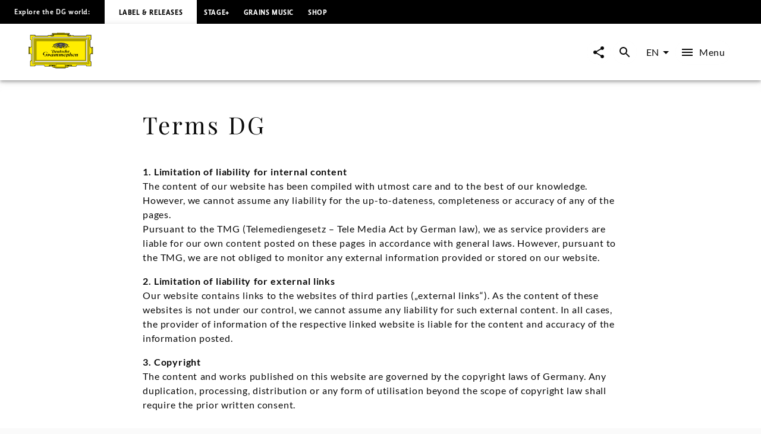

--- FILE ---
content_type: application/javascript; charset=UTF-8
request_url: https://www.deutschegrammophon.com/_next/static/chunks/pages/legal/terms-d2ca94bf7af09ea1.js
body_size: 3287
content:
(self.webpackChunk_N_E=self.webpackChunk_N_E||[]).push([[107],{8954:(e,n,t)=>{(window.__NEXT_P=window.__NEXT_P||[]).push(["/legal/terms",function(){return t(44537)}])},44537:(e,n,t)=>{"use strict";t.r(n),t.d(n,{__N_SSP:()=>r,default:()=>l});var i=t(60072);t(60004);var a=t(80540),r=!0;let l=e=>{let{componentData:{articleData:n},locale:t}=e;return(0,i.jsx)(i.Fragment,{children:(0,i.jsx)(a.Ux,{data:n,locale:t,showDate:!1,whiteBg:!0})})}},57177:(e,n,t)=>{"use strict";t.d(n,{U:()=>w});var i=t(60072);t(60004);var a=t(76312),r=t(57728),l=t(47706),o=t.n(l),s=t(18384),d=t(37517),u=t(94952),h=t(43597),c=t.n(h),p=t(74669),g=t(40562),m=t(69104);function x(e){let{teaserImage:n,info:t}=e;return n?t?(0,i.jsx)(u._V,{imgTemplate:n.imageUrlTemplate,ratio:"wide",alt:null==n?void 0:n.headline,sizes:"100vw",children:(0,i.jsx)(a.A,{variant:"text2_bold",as:"h5",sx:{position:"absolute",top:0,right:0,padding:r.M.xsmall,margin:r.M.medium,backgroundColor:p.y.white},children:t})}):(0,i.jsx)(u._V,{imgTemplate:n.imageUrlTemplate,ratio:"wide",alt:null==n?void 0:n.headline,sizes:"100vw"}):null}x.propTypes={info:o().string,teaserImage:o().shape({imageUrlTemplate:o().string,headline:o().string})};let w=e=>{var n,t;let{data:l={},showHeadline:o=!0,showImageHeadline:u=!1,showImageCopyright:h=!0,showSection:w=!0,showDate:v=!0,showArticleText:y=!0,contentWidth:f="largeSection",whiteBg:A=!1,headlineSize:I="h2",imageInfo:_=null}=e,T="h3"===I?{}:{paddingBottom:r.M.large},S="";return(null==l?void 0:l.date)&&(S=c()(null==l?void 0:l.date).format("L")),(null==l?void 0:l.articleType)==="DG_STORY_TEASER"&&(o=!1,v=!1),(0,i.jsx)(d.A,{showSection:w,isFullWidth:!1,backgroundColor:A?p.y.white:null,contentWidth:f,children:(0,i.jsxs)(s.A,{children:[o&&(0,i.jsx)(a.A,{variant:I,as:"h2",sx:T,children:null==l?void 0:l.headline}),(0,i.jsx)(x,{teaserImage:null==l?void 0:l.teaserImage,info:_}),u||h?(0,i.jsxs)(s.A,{sx:{display:"flex"},children:[u&&(0,i.jsx)(a.A,{variant:"text4_regular",sx:{flexGrow:"1"},as:"div",children:null==l||null==(n=l.teaserImage)?void 0:n.headline}),h&&(0,i.jsx)(a.A,{variant:"text4_regular",as:"div",sx:{flexGrow:"1",textAlign:"right"},children:null==l||null==(t=l.teaserImage)?void 0:t.copyright})]}):null,(null==l?void 0:l.date)&&v&&(0,i.jsx)(a.A,{variant:"text3_bold",as:"div",children:S}),(0,i.jsx)(a.A,{variant:"textbox",as:"div",children:(0,i.jsx)(m.A,{in:y,timeout:"auto",children:(0,g.bx)(null==l?void 0:l.text)})})]})})};w.propTypes={data:o().shape({headline:o().string,text:o().string,teaserImage:o().shape({imageUrlTemplate:o().string,headline:o().string,copyright:o().string})}),showHeadline:o().bool,showImageHeadline:o().bool,showImageCopyright:o().bool,contentWidth:o().string,whiteBg:o().bool,headlineSize:o().string}},69104:(e,n,t)=>{"use strict";t.d(n,{A:()=>_});var i=t(60004),a=t(56645),r=t(93538),l=t(42315),o=t(44031),s=t(36062),d=t(16313),u=t(3563),h=t(21667),c=t(8035),p=t(12528),g=t(97572),m=t(35949),x=t(72029);function w(e){return(0,x.Ay)("MuiCollapse",e)}(0,m.A)("MuiCollapse",["root","horizontal","vertical","entered","hidden","wrapper","wrapperInner"]);var v=t(60072);let y=(0,s.Ay)("div",{name:"MuiCollapse",slot:"Root",overridesResolver:(e,n)=>{let{ownerState:t}=e;return[n.root,n[t.orientation],"entered"===t.state&&n.entered,"exited"===t.state&&!t.in&&"0px"===t.collapsedSize&&n.hidden]}})((0,u.A)(e=>{let{theme:n}=e;return{height:0,overflow:"hidden",transition:n.transitions.create("height"),variants:[{props:{orientation:"horizontal"},style:{height:"auto",width:0,transition:n.transitions.create("width")}},{props:{state:"entered"},style:{height:"auto",overflow:"visible"}},{props:{state:"entered",orientation:"horizontal"},style:{width:"auto"}},{props:e=>{let{ownerState:n}=e;return"exited"===n.state&&!n.in&&"0px"===n.collapsedSize},style:{visibility:"hidden"}}]}})),f=(0,s.Ay)("div",{name:"MuiCollapse",slot:"Wrapper"})({display:"flex",width:"100%",variants:[{props:{orientation:"horizontal"},style:{width:"auto",height:"100%"}}]}),A=(0,s.Ay)("div",{name:"MuiCollapse",slot:"WrapperInner"})({width:"100%",variants:[{props:{orientation:"horizontal"},style:{width:"auto",height:"100%"}}]}),I=i.forwardRef(function(e,n){let t=(0,h.b)({props:e,name:"MuiCollapse"}),{addEndListener:s,children:u,className:m,collapsedSize:x="0px",component:I,easing:_,in:T,onEnter:S,onEntered:b,onEntering:j,onExit:R,onExited:z,onExiting:E,orientation:C="vertical",style:D,timeout:U=c.p0.standard,TransitionComponent:$=r.Ay,...M}=t,N={...t,orientation:C,collapsedSize:x},W=(e=>{let{orientation:n,classes:t}=e;return(0,o.A)({root:["root","".concat(n)],entered:["entered"],hidden:["hidden"],wrapper:["wrapper","".concat(n)],wrapperInner:["wrapperInner","".concat(n)]},w,t)})(N),B=(0,d.A)(),H=(0,l.A)(),k=i.useRef(null),F=i.useRef(),G="number"==typeof x?"".concat(x,"px"):x,P="horizontal"===C,O=P?"width":"height",L=i.useRef(null),q=(0,g.A)(n,L),J=e=>n=>{if(e){let t=L.current;void 0===n?e(t):e(t,n)}},V=()=>k.current?k.current[P?"clientWidth":"clientHeight"]:0,X=J((e,n)=>{k.current&&P&&(k.current.style.position="absolute"),e.style[O]=G,S&&S(e,n)}),Y=J((e,n)=>{let t=V();k.current&&P&&(k.current.style.position="");let{duration:i,easing:a}=(0,p.c)({style:D,timeout:U,easing:_},{mode:"enter"});if("auto"===U){let n=B.transitions.getAutoHeightDuration(t);e.style.transitionDuration="".concat(n,"ms"),F.current=n}else e.style.transitionDuration="string"==typeof i?i:"".concat(i,"ms");e.style[O]="".concat(t,"px"),e.style.transitionTimingFunction=a,j&&j(e,n)}),K=J((e,n)=>{e.style[O]="auto",b&&b(e,n)}),Q=J(e=>{e.style[O]="".concat(V(),"px"),R&&R(e)}),Z=J(z),ee=J(e=>{let n=V(),{duration:t,easing:i}=(0,p.c)({style:D,timeout:U,easing:_},{mode:"exit"});if("auto"===U){let t=B.transitions.getAutoHeightDuration(n);e.style.transitionDuration="".concat(t,"ms"),F.current=t}else e.style.transitionDuration="string"==typeof t?t:"".concat(t,"ms");e.style[O]=G,e.style.transitionTimingFunction=i,E&&E(e)});return(0,v.jsx)($,{in:T,onEnter:X,onEntered:K,onEntering:Y,onExit:Q,onExited:Z,onExiting:ee,addEndListener:e=>{"auto"===U&&H.start(F.current||0,e),s&&s(L.current,e)},nodeRef:L,timeout:"auto"===U?null:U,...M,children:(e,n)=>{let{ownerState:t,...i}=n;return(0,v.jsx)(y,{as:I,className:(0,a.A)(W.root,m,{entered:W.entered,exited:!T&&"0px"===G&&W.hidden}[e]),style:{[P?"minWidth":"minHeight"]:G,...D},ref:q,ownerState:{...N,state:e},...i,children:(0,v.jsx)(f,{ownerState:{...N,state:e},className:W.wrapper,ref:k,children:(0,v.jsx)(A,{ownerState:{...N,state:e},className:W.wrapperInner,children:u})})})}})});I&&(I.muiSupportAuto=!0);let _=I},80540:(e,n,t)=>{"use strict";t.d(n,{Ux:()=>c});var i=t(26036),a=t(60072);t(60004);var r=t(22644),l=t(57177),o=t(25607),s=t(47706),d=t.n(s);function u(){let e=(0,i._)(["\n  query GetArticle($channel: Int, $language: String, $articleId: Int!) {\n    universalMusic(channel: $channel, language: $language) {\n      article(id: $articleId) {\n        idRaw\n        parentId\n        language\n        availableLanguages\n        date\n        headline\n        text\n        teaserImage {\n          copyright\n          headline\n          imageUrlTemplate\n        }\n        images {\n          imageUrlTemplate\n        }\n        artists {\n          idRaw\n          screenname\n          urlAlias\n          externalReferences(type: PARTY_ID) {\n            value\n          }\n          subgenres {\n            name\n            parentCategory {\n              name\n            }\n          }\n        }\n        products {\n          idRaw\n          artists {\n            urlAlias\n          }\n          cover {\n            imageUrlTemplate\n            headline\n          }\n          hasSoundfiles\n          playlist {\n            carriers {\n              id\n            }\n          }\n          headline\n          releaseDate\n          productFamilies {\n            edges {\n              node {\n                idRaw\n                activeId\n                headline\n                releaseDate\n                mainProduct {\n                  hasSoundfiles\n                  playlist {\n                    carriers {\n                      id\n                    }\n                  }\n                }\n                cover {\n                  imageUrlTemplate\n                  headline\n                }\n              }\n            }\n          }\n        }\n      }\n    }\n  }\n"]);return u=function(){return e},e}function h(){let e=(0,i._)(["\n  query GetBiography($channel: Int, $language: String, $artistId: Int!) {\n    universalMusic(channel: $channel, language: $language) {\n      artist(id: $artistId) {\n        articles(type: BIOGRAFIE) {\n          edges {\n            node {\n              idRaw\n              articleType\n              text\n              headline\n              teaserImage {\n                headline\n                imageUrlTemplate\n                copyright\n              }\n            }\n          }\n        }\n      }\n    }\n  }\n"]);return h=function(){return e},e}let c=e=>{let{data:n,showImageHeadline:t,showImageCopyright:i,showSection:o=!0,showDate:s=!0,contentWidth:d="largeSection",whiteBg:u=!1,headlineSize:h="h2",imageInfo:c=null,showArticleText:p=!0}=e;return((0,r.useTranslations)(),n)?(0,a.jsx)(l.U,{data:n,showImageCopyright:i,showImageHeadline:t,showSection:o,showDate:s,showArticleText:p,contentWidth:d,whiteBg:u,headlineSize:h,imageInfo:c}):null};c.propTypes={data:d().shape({headline:d().string,text:d().string}),locale:d().string,whiteBg:d().bool,contentWidth:d().string,headlineSize:d().string},(0,o.J1)(u()),(0,o.J1)(h())}},e=>{e.O(0,[2912,6268,4333,994,636,6593,8792],()=>e(e.s=8954)),_N_E=e.O()}]);